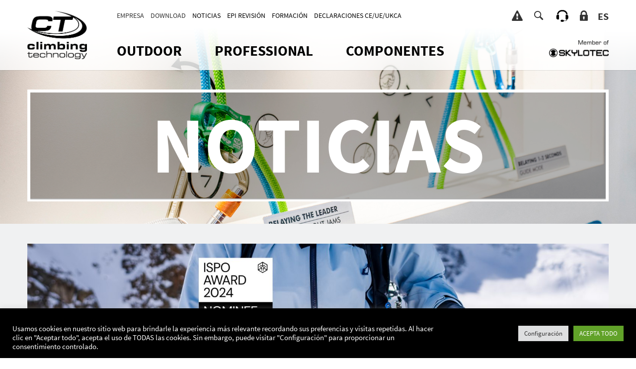

--- FILE ---
content_type: text/html; charset=UTF-8
request_url: https://www.climbingtechnology.com/es/novedades/altimate-ispo-award-nominee-2024/53453
body_size: 16107
content:
<!DOCTYPE html>
<html  lang="es-ES">
<head>
<meta charset="UTF-8">
<meta name="viewport" content="width=device-width, initial-scale=1">
<link rel="pingback" href="https://www.climbingtechnology.com/xmlrpc.php">
<link rel="shortcut icon" href="https://www.climbingtechnology.com/wp-content/themes/CT2024/favicon.ico" type="image/x-icon" />
<link rel="apple-touch-icon" href="https://www.climbingtechnology.com/wp-content/themes/CT2024/apple-icon.png" />
<link rel="apple-touch-icon" sizes="57x57" href="https://www.climbingtechnology.com/wp-content/themes/CT2024/apple-icon-57x57.png">
<link rel="apple-touch-icon" sizes="60x60" href="https://www.climbingtechnology.com/wp-content/themes/CT2024/apple-icon-60x60.png">
<link rel="apple-touch-icon" sizes="72x72" href="https://www.climbingtechnology.com/wp-content/themes/CT2024/apple-icon-72x72.png">
<link rel="apple-touch-icon" sizes="76x76" href="https://www.climbingtechnology.com/wp-content/themes/CT2024/apple-icon-76x76.png">
<link rel="apple-touch-icon" sizes="114x114" href="https://www.climbingtechnology.com/wp-content/themes/CT2024/apple-icon-114x114.png">
<link rel="apple-touch-icon" sizes="120x120" href="https://www.climbingtechnology.com/wp-content/themes/CT2024/apple-icon-120x120.png">
<link rel="apple-touch-icon" sizes="144x144" href="https://www.climbingtechnology.com/wp-content/themes/CT2024/apple-icon-144x144.png">
<link rel="apple-touch-icon" sizes="152x152" href="https://www.climbingtechnology.com/wp-content/themes/CT2024/apple-icon-152x152.png">
<link rel="apple-touch-icon" sizes="180x180" href="https://www.climbingtechnology.com/wp-content/themes/CT2024/apple-icon-180x180.png">
<link rel="icon" type="image/png" sizes="192x192"  href="https://www.climbingtechnology.com/wp-content/themes/CT2024/android-icon-192x192.png">
<link rel="icon" type="image/png" sizes="32x32" href="https://www.climbingtechnology.com/wp-content/themes/CT2024/favicon-32x32.png">
<link rel="icon" type="image/png" sizes="96x96" href="https://www.climbingtechnology.com/wp-content/themes/CT2024/favicon-96x96.png">
<link rel="icon" type="image/png" sizes="16x16" href="https://www.climbingtechnology.com/wp-content/themes/CT2024/favicon-16x16.png">
<link rel="manifest" href="https://www.climbingtechnology.com/wp-content/themes/CT2024/manifest.json">
<meta name="msapplication-TileColor" content="#ffffff">
<meta name="msapplication-TileImage" content="https://www.climbingtechnology.com/wp-content/themes/CT2024/ms-icon-144x144.png">
<meta name="theme-color" content="#ffffff">
<meta name='robots' content='index, follow, max-image-preview:large, max-snippet:-1, max-video-preview:-1' />
	<style>img:is([sizes="auto" i], [sizes^="auto," i]) { contain-intrinsic-size: 3000px 1500px }</style>
	<link rel="alternate" hreflang="it-it" href="https://www.climbingtechnology.com/novita/altimate-ispo-award-nominee-2024/53443" />
<link rel="alternate" hreflang="en-us" href="https://www.climbingtechnology.com/en/news/altimate-ispo-award-nominee-2024/53450" />
<link rel="alternate" hreflang="fr-fr" href="https://www.climbingtechnology.com/fr/nouveautes/altimate-ispo-award-nominee-2024/53451" />
<link rel="alternate" hreflang="de-de" href="https://www.climbingtechnology.com/de/nachrichten/altimate-ispo-award-nominee-2024/53452" />
<link rel="alternate" hreflang="es-es" href="https://www.climbingtechnology.com/es/novedades/altimate-ispo-award-nominee-2024/53453" />
<link rel="alternate" hreflang="x-default" href="https://www.climbingtechnology.com/novita/altimate-ispo-award-nominee-2024/53443" />

	<!-- This site is optimized with the Yoast SEO plugin v24.0 - https://yoast.com/wordpress/plugins/seo/ -->
	<title>ALTIMATE ISPO AWARD Nominee 2024 | Climbing Technology</title>
	<meta name="description" content="El nuevo arnés ALTIMATE obtiene una prestigiosa candidatura al premio ISPO." />
	<link rel="canonical" href="https://www.climbingtechnology.com/es/novedades/altimate-ispo-award-nominee-2024/53453" />
	<meta property="og:locale" content="es_ES" />
	<meta property="og:type" content="article" />
	<meta property="og:title" content="ALTIMATE ISPO AWARD Nominee 2024 | Climbing Technology" />
	<meta property="og:description" content="El nuevo arnés ALTIMATE obtiene una prestigiosa candidatura al premio ISPO." />
	<meta property="og:url" content="https://www.climbingtechnology.com/es/novedades/altimate-ispo-award-nominee-2024/53453" />
	<meta property="og:site_name" content="Climbing Technology" />
	<meta property="article:published_time" content="2024-05-23T05:55:19+00:00" />
	<meta property="article:modified_time" content="2024-05-30T06:07:21+00:00" />
	<meta property="og:image" content="https://www.climbingtechnology.com/wp-content/uploads/2024/05/News-ALTIMATE_2024-05-scaled.jpg" />
	<meta property="og:image:width" content="2560" />
	<meta property="og:image:height" content="1073" />
	<meta property="og:image:type" content="image/jpeg" />
	<meta name="author" content="climbingStaff" />
	<meta name="twitter:label1" content="Escrito por" />
	<meta name="twitter:data1" content="climbingStaff" />
	<meta name="twitter:label2" content="Tiempo de lectura" />
	<meta name="twitter:data2" content="1 minuto" />
	<script type="application/ld+json" class="yoast-schema-graph">{"@context":"https://schema.org","@graph":[{"@type":"WebPage","@id":"https://www.climbingtechnology.com/es/novedades/altimate-ispo-award-nominee-2024/53453","url":"https://www.climbingtechnology.com/es/novedades/altimate-ispo-award-nominee-2024/53453","name":"ALTIMATE ISPO AWARD Nominee 2024 | Climbing Technology","isPartOf":{"@id":"https://www.climbingtechnology.com/en/#website"},"primaryImageOfPage":{"@id":"https://www.climbingtechnology.com/es/novedades/altimate-ispo-award-nominee-2024/53453#primaryimage"},"image":{"@id":"https://www.climbingtechnology.com/es/novedades/altimate-ispo-award-nominee-2024/53453#primaryimage"},"thumbnailUrl":"https://www.climbingtechnology.com/wp-content/uploads/2024/05/News-ALTIMATE_2024-05-scaled.jpg","datePublished":"2024-05-23T05:55:19+00:00","dateModified":"2024-05-30T06:07:21+00:00","author":{"@id":"https://www.climbingtechnology.com/en/#/schema/person/4e3d763143acfdc27fe4909a541523b4"},"description":"El nuevo arnés ALTIMATE obtiene una prestigiosa candidatura al premio ISPO.","breadcrumb":{"@id":"https://www.climbingtechnology.com/es/novedades/altimate-ispo-award-nominee-2024/53453#breadcrumb"},"inLanguage":"es","potentialAction":[{"@type":"ReadAction","target":["https://www.climbingtechnology.com/es/novedades/altimate-ispo-award-nominee-2024/53453"]}]},{"@type":"ImageObject","inLanguage":"es","@id":"https://www.climbingtechnology.com/es/novedades/altimate-ispo-award-nominee-2024/53453#primaryimage","url":"https://www.climbingtechnology.com/wp-content/uploads/2024/05/News-ALTIMATE_2024-05-scaled.jpg","contentUrl":"https://www.climbingtechnology.com/wp-content/uploads/2024/05/News-ALTIMATE_2024-05-scaled.jpg","width":2560,"height":1073},{"@type":"BreadcrumbList","@id":"https://www.climbingtechnology.com/es/novedades/altimate-ispo-award-nominee-2024/53453#breadcrumb","itemListElement":[{"@type":"ListItem","position":1,"name":"Home","item":"https://www.climbingtechnology.com/es"},{"@type":"ListItem","position":2,"name":"Novedades","item":"https://www.climbingtechnology.com/_novita"},{"@type":"ListItem","position":3,"name":"ALTIMATE ISPO AWARD Nominee 2024"}]},{"@type":"WebSite","@id":"https://www.climbingtechnology.com/en/#website","url":"https://www.climbingtechnology.com/en/","name":"Climbing Technology","description":"genuine italian hardware","potentialAction":[{"@type":"SearchAction","target":{"@type":"EntryPoint","urlTemplate":"https://www.climbingtechnology.com/en/?s={search_term_string}"},"query-input":{"@type":"PropertyValueSpecification","valueRequired":true,"valueName":"search_term_string"}}],"inLanguage":"es"},{"@type":"Person","@id":"https://www.climbingtechnology.com/en/#/schema/person/4e3d763143acfdc27fe4909a541523b4","name":"climbingStaff","image":{"@type":"ImageObject","inLanguage":"es","@id":"https://www.climbingtechnology.com/en/#/schema/person/image/","url":"https://secure.gravatar.com/avatar/242092340e457f62bb80d9496bb9719a0134ed69847f4d7ca9c5fbcb07c3c7fa?s=96&d=mm&r=g","contentUrl":"https://secure.gravatar.com/avatar/242092340e457f62bb80d9496bb9719a0134ed69847f4d7ca9c5fbcb07c3c7fa?s=96&d=mm&r=g","caption":"climbingStaff"}}]}</script>
	<!-- / Yoast SEO plugin. -->


<link rel="alternate" type="application/rss+xml" title="Climbing Technology &raquo; Feed" href="https://www.climbingtechnology.com/es/feed" />
<link rel="alternate" type="application/rss+xml" title="Climbing Technology &raquo; Feed de los comentarios" href="https://www.climbingtechnology.com/es/comments/feed" />
<script type="text/javascript">
/* <![CDATA[ */
window._wpemojiSettings = {"baseUrl":"https:\/\/s.w.org\/images\/core\/emoji\/16.0.1\/72x72\/","ext":".png","svgUrl":"https:\/\/s.w.org\/images\/core\/emoji\/16.0.1\/svg\/","svgExt":".svg","source":{"concatemoji":"https:\/\/www.climbingtechnology.com\/wp-includes\/js\/wp-emoji-release.min.js?ver=6.8.3"}};
/*! This file is auto-generated */
!function(s,n){var o,i,e;function c(e){try{var t={supportTests:e,timestamp:(new Date).valueOf()};sessionStorage.setItem(o,JSON.stringify(t))}catch(e){}}function p(e,t,n){e.clearRect(0,0,e.canvas.width,e.canvas.height),e.fillText(t,0,0);var t=new Uint32Array(e.getImageData(0,0,e.canvas.width,e.canvas.height).data),a=(e.clearRect(0,0,e.canvas.width,e.canvas.height),e.fillText(n,0,0),new Uint32Array(e.getImageData(0,0,e.canvas.width,e.canvas.height).data));return t.every(function(e,t){return e===a[t]})}function u(e,t){e.clearRect(0,0,e.canvas.width,e.canvas.height),e.fillText(t,0,0);for(var n=e.getImageData(16,16,1,1),a=0;a<n.data.length;a++)if(0!==n.data[a])return!1;return!0}function f(e,t,n,a){switch(t){case"flag":return n(e,"\ud83c\udff3\ufe0f\u200d\u26a7\ufe0f","\ud83c\udff3\ufe0f\u200b\u26a7\ufe0f")?!1:!n(e,"\ud83c\udde8\ud83c\uddf6","\ud83c\udde8\u200b\ud83c\uddf6")&&!n(e,"\ud83c\udff4\udb40\udc67\udb40\udc62\udb40\udc65\udb40\udc6e\udb40\udc67\udb40\udc7f","\ud83c\udff4\u200b\udb40\udc67\u200b\udb40\udc62\u200b\udb40\udc65\u200b\udb40\udc6e\u200b\udb40\udc67\u200b\udb40\udc7f");case"emoji":return!a(e,"\ud83e\udedf")}return!1}function g(e,t,n,a){var r="undefined"!=typeof WorkerGlobalScope&&self instanceof WorkerGlobalScope?new OffscreenCanvas(300,150):s.createElement("canvas"),o=r.getContext("2d",{willReadFrequently:!0}),i=(o.textBaseline="top",o.font="600 32px Arial",{});return e.forEach(function(e){i[e]=t(o,e,n,a)}),i}function t(e){var t=s.createElement("script");t.src=e,t.defer=!0,s.head.appendChild(t)}"undefined"!=typeof Promise&&(o="wpEmojiSettingsSupports",i=["flag","emoji"],n.supports={everything:!0,everythingExceptFlag:!0},e=new Promise(function(e){s.addEventListener("DOMContentLoaded",e,{once:!0})}),new Promise(function(t){var n=function(){try{var e=JSON.parse(sessionStorage.getItem(o));if("object"==typeof e&&"number"==typeof e.timestamp&&(new Date).valueOf()<e.timestamp+604800&&"object"==typeof e.supportTests)return e.supportTests}catch(e){}return null}();if(!n){if("undefined"!=typeof Worker&&"undefined"!=typeof OffscreenCanvas&&"undefined"!=typeof URL&&URL.createObjectURL&&"undefined"!=typeof Blob)try{var e="postMessage("+g.toString()+"("+[JSON.stringify(i),f.toString(),p.toString(),u.toString()].join(",")+"));",a=new Blob([e],{type:"text/javascript"}),r=new Worker(URL.createObjectURL(a),{name:"wpTestEmojiSupports"});return void(r.onmessage=function(e){c(n=e.data),r.terminate(),t(n)})}catch(e){}c(n=g(i,f,p,u))}t(n)}).then(function(e){for(var t in e)n.supports[t]=e[t],n.supports.everything=n.supports.everything&&n.supports[t],"flag"!==t&&(n.supports.everythingExceptFlag=n.supports.everythingExceptFlag&&n.supports[t]);n.supports.everythingExceptFlag=n.supports.everythingExceptFlag&&!n.supports.flag,n.DOMReady=!1,n.readyCallback=function(){n.DOMReady=!0}}).then(function(){return e}).then(function(){var e;n.supports.everything||(n.readyCallback(),(e=n.source||{}).concatemoji?t(e.concatemoji):e.wpemoji&&e.twemoji&&(t(e.twemoji),t(e.wpemoji)))}))}((window,document),window._wpemojiSettings);
/* ]]> */
</script>
<style id='wp-emoji-styles-inline-css' type='text/css'>

	img.wp-smiley, img.emoji {
		display: inline !important;
		border: none !important;
		box-shadow: none !important;
		height: 1em !important;
		width: 1em !important;
		margin: 0 0.07em !important;
		vertical-align: -0.1em !important;
		background: none !important;
		padding: 0 !important;
	}
</style>
<link rel='stylesheet' id='wp-block-library-css' href='https://www.climbingtechnology.com/wp-includes/css/dist/block-library/style.min.css?ver=6.8.3' type='text/css' media='all' />
<style id='classic-theme-styles-inline-css' type='text/css'>
/*! This file is auto-generated */
.wp-block-button__link{color:#fff;background-color:#32373c;border-radius:9999px;box-shadow:none;text-decoration:none;padding:calc(.667em + 2px) calc(1.333em + 2px);font-size:1.125em}.wp-block-file__button{background:#32373c;color:#fff;text-decoration:none}
</style>
<style id='global-styles-inline-css' type='text/css'>
:root{--wp--preset--aspect-ratio--square: 1;--wp--preset--aspect-ratio--4-3: 4/3;--wp--preset--aspect-ratio--3-4: 3/4;--wp--preset--aspect-ratio--3-2: 3/2;--wp--preset--aspect-ratio--2-3: 2/3;--wp--preset--aspect-ratio--16-9: 16/9;--wp--preset--aspect-ratio--9-16: 9/16;--wp--preset--color--black: #000000;--wp--preset--color--cyan-bluish-gray: #abb8c3;--wp--preset--color--white: #ffffff;--wp--preset--color--pale-pink: #f78da7;--wp--preset--color--vivid-red: #cf2e2e;--wp--preset--color--luminous-vivid-orange: #ff6900;--wp--preset--color--luminous-vivid-amber: #fcb900;--wp--preset--color--light-green-cyan: #7bdcb5;--wp--preset--color--vivid-green-cyan: #00d084;--wp--preset--color--pale-cyan-blue: #8ed1fc;--wp--preset--color--vivid-cyan-blue: #0693e3;--wp--preset--color--vivid-purple: #9b51e0;--wp--preset--gradient--vivid-cyan-blue-to-vivid-purple: linear-gradient(135deg,rgba(6,147,227,1) 0%,rgb(155,81,224) 100%);--wp--preset--gradient--light-green-cyan-to-vivid-green-cyan: linear-gradient(135deg,rgb(122,220,180) 0%,rgb(0,208,130) 100%);--wp--preset--gradient--luminous-vivid-amber-to-luminous-vivid-orange: linear-gradient(135deg,rgba(252,185,0,1) 0%,rgba(255,105,0,1) 100%);--wp--preset--gradient--luminous-vivid-orange-to-vivid-red: linear-gradient(135deg,rgba(255,105,0,1) 0%,rgb(207,46,46) 100%);--wp--preset--gradient--very-light-gray-to-cyan-bluish-gray: linear-gradient(135deg,rgb(238,238,238) 0%,rgb(169,184,195) 100%);--wp--preset--gradient--cool-to-warm-spectrum: linear-gradient(135deg,rgb(74,234,220) 0%,rgb(151,120,209) 20%,rgb(207,42,186) 40%,rgb(238,44,130) 60%,rgb(251,105,98) 80%,rgb(254,248,76) 100%);--wp--preset--gradient--blush-light-purple: linear-gradient(135deg,rgb(255,206,236) 0%,rgb(152,150,240) 100%);--wp--preset--gradient--blush-bordeaux: linear-gradient(135deg,rgb(254,205,165) 0%,rgb(254,45,45) 50%,rgb(107,0,62) 100%);--wp--preset--gradient--luminous-dusk: linear-gradient(135deg,rgb(255,203,112) 0%,rgb(199,81,192) 50%,rgb(65,88,208) 100%);--wp--preset--gradient--pale-ocean: linear-gradient(135deg,rgb(255,245,203) 0%,rgb(182,227,212) 50%,rgb(51,167,181) 100%);--wp--preset--gradient--electric-grass: linear-gradient(135deg,rgb(202,248,128) 0%,rgb(113,206,126) 100%);--wp--preset--gradient--midnight: linear-gradient(135deg,rgb(2,3,129) 0%,rgb(40,116,252) 100%);--wp--preset--font-size--small: 13px;--wp--preset--font-size--medium: 20px;--wp--preset--font-size--large: 36px;--wp--preset--font-size--x-large: 42px;--wp--preset--spacing--20: 0.44rem;--wp--preset--spacing--30: 0.67rem;--wp--preset--spacing--40: 1rem;--wp--preset--spacing--50: 1.5rem;--wp--preset--spacing--60: 2.25rem;--wp--preset--spacing--70: 3.38rem;--wp--preset--spacing--80: 5.06rem;--wp--preset--shadow--natural: 6px 6px 9px rgba(0, 0, 0, 0.2);--wp--preset--shadow--deep: 12px 12px 50px rgba(0, 0, 0, 0.4);--wp--preset--shadow--sharp: 6px 6px 0px rgba(0, 0, 0, 0.2);--wp--preset--shadow--outlined: 6px 6px 0px -3px rgba(255, 255, 255, 1), 6px 6px rgba(0, 0, 0, 1);--wp--preset--shadow--crisp: 6px 6px 0px rgba(0, 0, 0, 1);}:where(.is-layout-flex){gap: 0.5em;}:where(.is-layout-grid){gap: 0.5em;}body .is-layout-flex{display: flex;}.is-layout-flex{flex-wrap: wrap;align-items: center;}.is-layout-flex > :is(*, div){margin: 0;}body .is-layout-grid{display: grid;}.is-layout-grid > :is(*, div){margin: 0;}:where(.wp-block-columns.is-layout-flex){gap: 2em;}:where(.wp-block-columns.is-layout-grid){gap: 2em;}:where(.wp-block-post-template.is-layout-flex){gap: 1.25em;}:where(.wp-block-post-template.is-layout-grid){gap: 1.25em;}.has-black-color{color: var(--wp--preset--color--black) !important;}.has-cyan-bluish-gray-color{color: var(--wp--preset--color--cyan-bluish-gray) !important;}.has-white-color{color: var(--wp--preset--color--white) !important;}.has-pale-pink-color{color: var(--wp--preset--color--pale-pink) !important;}.has-vivid-red-color{color: var(--wp--preset--color--vivid-red) !important;}.has-luminous-vivid-orange-color{color: var(--wp--preset--color--luminous-vivid-orange) !important;}.has-luminous-vivid-amber-color{color: var(--wp--preset--color--luminous-vivid-amber) !important;}.has-light-green-cyan-color{color: var(--wp--preset--color--light-green-cyan) !important;}.has-vivid-green-cyan-color{color: var(--wp--preset--color--vivid-green-cyan) !important;}.has-pale-cyan-blue-color{color: var(--wp--preset--color--pale-cyan-blue) !important;}.has-vivid-cyan-blue-color{color: var(--wp--preset--color--vivid-cyan-blue) !important;}.has-vivid-purple-color{color: var(--wp--preset--color--vivid-purple) !important;}.has-black-background-color{background-color: var(--wp--preset--color--black) !important;}.has-cyan-bluish-gray-background-color{background-color: var(--wp--preset--color--cyan-bluish-gray) !important;}.has-white-background-color{background-color: var(--wp--preset--color--white) !important;}.has-pale-pink-background-color{background-color: var(--wp--preset--color--pale-pink) !important;}.has-vivid-red-background-color{background-color: var(--wp--preset--color--vivid-red) !important;}.has-luminous-vivid-orange-background-color{background-color: var(--wp--preset--color--luminous-vivid-orange) !important;}.has-luminous-vivid-amber-background-color{background-color: var(--wp--preset--color--luminous-vivid-amber) !important;}.has-light-green-cyan-background-color{background-color: var(--wp--preset--color--light-green-cyan) !important;}.has-vivid-green-cyan-background-color{background-color: var(--wp--preset--color--vivid-green-cyan) !important;}.has-pale-cyan-blue-background-color{background-color: var(--wp--preset--color--pale-cyan-blue) !important;}.has-vivid-cyan-blue-background-color{background-color: var(--wp--preset--color--vivid-cyan-blue) !important;}.has-vivid-purple-background-color{background-color: var(--wp--preset--color--vivid-purple) !important;}.has-black-border-color{border-color: var(--wp--preset--color--black) !important;}.has-cyan-bluish-gray-border-color{border-color: var(--wp--preset--color--cyan-bluish-gray) !important;}.has-white-border-color{border-color: var(--wp--preset--color--white) !important;}.has-pale-pink-border-color{border-color: var(--wp--preset--color--pale-pink) !important;}.has-vivid-red-border-color{border-color: var(--wp--preset--color--vivid-red) !important;}.has-luminous-vivid-orange-border-color{border-color: var(--wp--preset--color--luminous-vivid-orange) !important;}.has-luminous-vivid-amber-border-color{border-color: var(--wp--preset--color--luminous-vivid-amber) !important;}.has-light-green-cyan-border-color{border-color: var(--wp--preset--color--light-green-cyan) !important;}.has-vivid-green-cyan-border-color{border-color: var(--wp--preset--color--vivid-green-cyan) !important;}.has-pale-cyan-blue-border-color{border-color: var(--wp--preset--color--pale-cyan-blue) !important;}.has-vivid-cyan-blue-border-color{border-color: var(--wp--preset--color--vivid-cyan-blue) !important;}.has-vivid-purple-border-color{border-color: var(--wp--preset--color--vivid-purple) !important;}.has-vivid-cyan-blue-to-vivid-purple-gradient-background{background: var(--wp--preset--gradient--vivid-cyan-blue-to-vivid-purple) !important;}.has-light-green-cyan-to-vivid-green-cyan-gradient-background{background: var(--wp--preset--gradient--light-green-cyan-to-vivid-green-cyan) !important;}.has-luminous-vivid-amber-to-luminous-vivid-orange-gradient-background{background: var(--wp--preset--gradient--luminous-vivid-amber-to-luminous-vivid-orange) !important;}.has-luminous-vivid-orange-to-vivid-red-gradient-background{background: var(--wp--preset--gradient--luminous-vivid-orange-to-vivid-red) !important;}.has-very-light-gray-to-cyan-bluish-gray-gradient-background{background: var(--wp--preset--gradient--very-light-gray-to-cyan-bluish-gray) !important;}.has-cool-to-warm-spectrum-gradient-background{background: var(--wp--preset--gradient--cool-to-warm-spectrum) !important;}.has-blush-light-purple-gradient-background{background: var(--wp--preset--gradient--blush-light-purple) !important;}.has-blush-bordeaux-gradient-background{background: var(--wp--preset--gradient--blush-bordeaux) !important;}.has-luminous-dusk-gradient-background{background: var(--wp--preset--gradient--luminous-dusk) !important;}.has-pale-ocean-gradient-background{background: var(--wp--preset--gradient--pale-ocean) !important;}.has-electric-grass-gradient-background{background: var(--wp--preset--gradient--electric-grass) !important;}.has-midnight-gradient-background{background: var(--wp--preset--gradient--midnight) !important;}.has-small-font-size{font-size: var(--wp--preset--font-size--small) !important;}.has-medium-font-size{font-size: var(--wp--preset--font-size--medium) !important;}.has-large-font-size{font-size: var(--wp--preset--font-size--large) !important;}.has-x-large-font-size{font-size: var(--wp--preset--font-size--x-large) !important;}
:where(.wp-block-post-template.is-layout-flex){gap: 1.25em;}:where(.wp-block-post-template.is-layout-grid){gap: 1.25em;}
:where(.wp-block-columns.is-layout-flex){gap: 2em;}:where(.wp-block-columns.is-layout-grid){gap: 2em;}
:root :where(.wp-block-pullquote){font-size: 1.5em;line-height: 1.6;}
</style>
<link rel='stylesheet' id='wpml-blocks-css' href='https://www.climbingtechnology.com/wp-content/plugins/sitepress-multilingual-cms/dist/css/blocks/styles.css?ver=4.6.9' type='text/css' media='all' />
<link rel='stylesheet' id='contact-form-7-css' href='https://www.climbingtechnology.com/wp-content/plugins/contact-form-7/includes/css/styles.css?ver=6.0.1' type='text/css' media='all' />
<link rel='stylesheet' id='cookie-law-info-css' href='https://www.climbingtechnology.com/wp-content/plugins/cookie-law-info/legacy/public/css/cookie-law-info-public.css?ver=3.2.8' type='text/css' media='all' />
<link rel='stylesheet' id='cookie-law-info-gdpr-css' href='https://www.climbingtechnology.com/wp-content/plugins/cookie-law-info/legacy/public/css/cookie-law-info-gdpr.css?ver=3.2.8' type='text/css' media='all' />
<link rel='stylesheet' id='wpml-legacy-dropdown-0-css' href='https://www.climbingtechnology.com/wp-content/plugins/sitepress-multilingual-cms/templates/language-switchers/legacy-dropdown/style.min.css?ver=1' type='text/css' media='all' />
<style id='wpml-legacy-dropdown-0-inline-css' type='text/css'>
.wpml-ls-statics-shortcode_actions, .wpml-ls-statics-shortcode_actions .wpml-ls-sub-menu, .wpml-ls-statics-shortcode_actions a {border-color:#cdcdcd;}.wpml-ls-statics-shortcode_actions a, .wpml-ls-statics-shortcode_actions .wpml-ls-sub-menu a, .wpml-ls-statics-shortcode_actions .wpml-ls-sub-menu a:link, .wpml-ls-statics-shortcode_actions li:not(.wpml-ls-current-language) .wpml-ls-link, .wpml-ls-statics-shortcode_actions li:not(.wpml-ls-current-language) .wpml-ls-link:link {color:#444444;background-color:#ffffff;}.wpml-ls-statics-shortcode_actions a, .wpml-ls-statics-shortcode_actions .wpml-ls-sub-menu a:hover,.wpml-ls-statics-shortcode_actions .wpml-ls-sub-menu a:focus, .wpml-ls-statics-shortcode_actions .wpml-ls-sub-menu a:link:hover, .wpml-ls-statics-shortcode_actions .wpml-ls-sub-menu a:link:focus {color:#000000;background-color:#eeeeee;}.wpml-ls-statics-shortcode_actions .wpml-ls-current-language > a {color:#444444;background-color:#ffffff;}.wpml-ls-statics-shortcode_actions .wpml-ls-current-language:hover>a, .wpml-ls-statics-shortcode_actions .wpml-ls-current-language>a:focus {color:#000000;background-color:#eeeeee;}
</style>
<link rel='stylesheet' id='style-css' href='https://www.climbingtechnology.com/wp-content/themes/CT2024/css/style.css?ver=6.8.3' type='text/css' media='all' />
<link rel='stylesheet' id='ctstyle-css' href='https://www.climbingtechnology.com/wp-content/themes/CT2024/css/ctstyle.css?ver=6.8.3' type='text/css' media='all' />
<link rel='stylesheet' id='ctstyle-responsive-css' href='https://www.climbingtechnology.com/wp-content/themes/CT2024/css/responsive.css?ver=6.8.3' type='text/css' media='all' />
<link rel='stylesheet' id='icone-css-css' href='https://www.climbingtechnology.com/wp-content/themes/CT2024/css/icons/ct-icons.css?ver=6.8.3' type='text/css' media='all' />
<link rel='stylesheet' id='ctofficial-custom-styles-css' href='https://www.climbingtechnology.com/wp-content/themes/CT2024/style.css?ver=6.8.3' type='text/css' media='all' />
<link rel='stylesheet' id='tablepress-default-css' href='https://www.climbingtechnology.com/wp-content/plugins/tablepress/css/build/default.css?ver=3.0.1' type='text/css' media='all' />
<link rel='stylesheet' id='ebs_dynamic_css-css' href='https://www.climbingtechnology.com/wp-content/plugins/easy-bootstrap-shortcodes/styles/ebs_dynamic_css.php?ver=6.8.3' type='text/css' media='all' />
<script type="text/javascript" src="https://www.climbingtechnology.com/wp-includes/js/jquery/jquery.min.js?ver=3.7.1" id="jquery-core-js"></script>
<script type="text/javascript" src="https://www.climbingtechnology.com/wp-includes/js/jquery/jquery-migrate.min.js?ver=3.4.1" id="jquery-migrate-js"></script>
<script type="text/javascript" id="cookie-law-info-js-extra">
/* <![CDATA[ */
var Cli_Data = {"nn_cookie_ids":["cookielawinfo-checkbox-advertisement","cookielawinfo-checkbox-analytics","CONSENT","cookielawinfo-checkbox-necessary","_gat","PHPSESSID","_fbp","fr","_ga","_gid"],"cookielist":[],"non_necessary_cookies":{"necessary":["PHPSESSID"],"advertisement":["_fbp","fr"],"analytics":["CONSENT","_gat","_ga","_gid"]},"ccpaEnabled":"","ccpaRegionBased":"","ccpaBarEnabled":"","strictlyEnabled":["necessary","obligatoire"],"ccpaType":"gdpr","js_blocking":"1","custom_integration":"","triggerDomRefresh":"","secure_cookies":""};
var cli_cookiebar_settings = {"animate_speed_hide":"500","animate_speed_show":"500","background":"#000000","border":"#b1a6a6c2","border_on":"","button_1_button_colour":"#61a229","button_1_button_hover":"#4e8221","button_1_link_colour":"#fff","button_1_as_button":"1","button_1_new_win":"","button_2_button_colour":"#333","button_2_button_hover":"#292929","button_2_link_colour":"#444","button_2_as_button":"","button_2_hidebar":"","button_3_button_colour":"#dedfe0","button_3_button_hover":"#b2b2b3","button_3_link_colour":"#333333","button_3_as_button":"1","button_3_new_win":"","button_4_button_colour":"#dedfe0","button_4_button_hover":"#b2b2b3","button_4_link_colour":"#333333","button_4_as_button":"1","button_7_button_colour":"#61a229","button_7_button_hover":"#4e8221","button_7_link_colour":"#fff","button_7_as_button":"1","button_7_new_win":"","font_family":"inherit","header_fix":"","notify_animate_hide":"1","notify_animate_show":"","notify_div_id":"#cookie-law-info-bar","notify_position_horizontal":"right","notify_position_vertical":"bottom","scroll_close":"","scroll_close_reload":"","accept_close_reload":"1","reject_close_reload":"1","showagain_tab":"","showagain_background":"#fff","showagain_border":"#000","showagain_div_id":"#cookie-law-info-again","showagain_x_position":"100px","text":"#ffffff","show_once_yn":"","show_once":"10000","logging_on":"","as_popup":"","popup_overlay":"1","bar_heading_text":"","cookie_bar_as":"banner","popup_showagain_position":"bottom-right","widget_position":"left"};
var log_object = {"ajax_url":"https:\/\/www.climbingtechnology.com\/wp-admin\/admin-ajax.php"};
/* ]]> */
</script>
<script type="text/javascript" src="https://www.climbingtechnology.com/wp-content/plugins/cookie-law-info/legacy/public/js/cookie-law-info-public.js?ver=3.2.8" id="cookie-law-info-js"></script>
<script type="text/javascript" src="https://www.climbingtechnology.com/wp-content/plugins/sitepress-multilingual-cms/templates/language-switchers/legacy-dropdown/script.min.js?ver=1" id="wpml-legacy-dropdown-0-js"></script>
<link rel="https://api.w.org/" href="https://www.climbingtechnology.com/es/wp-json/" /><link rel="alternate" title="JSON" type="application/json" href="https://www.climbingtechnology.com/es/wp-json/wp/v2/posts/53453" /><link rel="EditURI" type="application/rsd+xml" title="RSD" href="https://www.climbingtechnology.com/xmlrpc.php?rsd" />
<meta name="generator" content="WordPress 6.8.3" />
<link rel='shortlink' href='https://www.climbingtechnology.com/es?p=53453' />
<link rel="alternate" title="oEmbed (JSON)" type="application/json+oembed" href="https://www.climbingtechnology.com/es/wp-json/oembed/1.0/embed?url=https%3A%2F%2Fwww.climbingtechnology.com%2Fes%2Fnovedades%2Faltimate-ispo-award-nominee-2024%2F53453" />
<link rel="alternate" title="oEmbed (XML)" type="text/xml+oembed" href="https://www.climbingtechnology.com/es/wp-json/oembed/1.0/embed?url=https%3A%2F%2Fwww.climbingtechnology.com%2Fes%2Fnovedades%2Faltimate-ispo-award-nominee-2024%2F53453&#038;format=xml" />
<meta name="generator" content="WPML ver:4.6.9 stt:1,4,3,27,2;" />
</head>
<body class="wp-singular post-template-default single single-post postid-53453 single-format-standard wp-theme-CT2024">
<div id="page" class="hfeed site">
  <div class="scroll-top-container alert">
<!--alert-->
	<div class="container">
		<div class="alert-title-container">
			<i class="fa fa-exclamation-triangle"></i>
			<h2 class="alert-title">
		  		ALERTAS DE SEGURIDAD			</h2>
			<button class="alert-close reset-button" data-dismiss="modal" type="button"><i class="fa fa-times"></i></button>
		</div>
		<div class="alert-message">
			<p>Haciendo clic en el siguiente enlace, podrá consultar las alertas de seguridad relacionadas con nuestros productos.</p>
		</div>
				<a class="alert-link" href="https://www.climbingtechnology.com/es/alerta"> Archive</a> 
			</div>
</div>
<div class="scroll-top-container lingue">
	 				<ul class="menu-lingue container">
	        		        		 <li title="Deutsch" class="language">
			          <a href="https://www.climbingtechnology.com/de/nachrichten/altimate-ispo-award-nominee-2024/53452">Deutsch</a>
			        </li>
	        			        		 <li title="Español" class="language active">
			          <a href="https://www.climbingtechnology.com/es/novedades/altimate-ispo-award-nominee-2024/53453">Español</a>
			        </li>
	        			        		 <li title="Français" class="language">
			          <a href="https://www.climbingtechnology.com/fr/nouveautes/altimate-ispo-award-nominee-2024/53451">Français</a>
			        </li>
	        			        		 <li title="English" class="language">
			          <a href="https://www.climbingtechnology.com/en/news/altimate-ispo-award-nominee-2024/53450">English</a>
			        </li>
	        			        		 <li title="Italiano" class="language">
			          <a href="https://www.climbingtechnology.com/novita/altimate-ispo-award-nominee-2024/53443">Italiano</a>
			        </li>
	        							</ul>
	        	</div>
<div class="scroll-top-container pagine">
					<ul class="items-container container container-pagine-list">
											<li class="scroll-top-item">
											      <a href="https://www.climbingtechnology.com/es/quienes-somos" target="">Quiénes somos</a> <!--15-12-2023: digimedia edit-->
					    </li>
											<li class="scroll-top-item">
											      <a href="https://www.climbingtechnology.com/es/donde-estamos" target="">Dónde estamos</a> <!--15-12-2023: digimedia edit-->
					    </li>
											<li class="scroll-top-item">
											      <a href="https://www.climbingtechnology.com/es/partners" target="">Aliados</a> <!--15-12-2023: digimedia edit-->
					    </li>
											<li class="scroll-top-item">
											      <a href="https://www.climbingtechnology.com/es/politica-de-cookies" target="">Política de cookies</a> <!--15-12-2023: digimedia edit-->
					    </li>
											<li class="scroll-top-item">
											      <a href="https://www.climbingtechnology.com/es/aviso-de-privacidad" target="">Aviso de Privacidad</a> <!--15-12-2023: digimedia edit-->
					    </li>
											<li class="scroll-top-item">
											      <a href="https://my.wbportal.cloud/Pages/WBPortal/Public/Dashboard.aspx?Y3VzdG9tZXJUb2tlbj0zaHV1RTk4TGUxc0lsRXZZZFhqb2x2RVVrY3RUVTVSag%3d%3d" target="_blank">WHISTLEBLOWING</a> <!--15-12-2023: digimedia edit-->
					    </li>
									</ul>
  							<ul class="items-container container container-download-list">
											<li class="scroll-top-item">
											      <a href="https://www.climbingtechnology.com/es/download" target="">Download</a> <!--15-12-2023: digimedia edit-->
					    </li>
											<li class="scroll-top-item">
											      <a href="https://www.climbingtechnology.com/es/documentacion-tecnica" target="">DOCUMENTACIÓN TÉCNICA</a> <!--15-12-2023: digimedia edit-->
					    </li>
									</ul>
  			</div>
<div class="scroll-top-container support">
					<ul class="items-container container container-support-list">
											<li class="scroll-top-item">
											      <a href="https://www.climbingtechnology.com/es/contacta-con-nosotros">Contacta con nosotros</a>
					    </li>
									</ul>
  			</div>
<div aria-hidden="true" aria-labelledby="myModalLabel" class="modal fade" id="myModal" role="dialog" tabindex="-1" >
	<div class="modal-dialog">
	  <div class="modal-header">
	    <div class="search-form-container">
	      <div class="input-container">
	        <div class="input">
	          <input class="standard-input" name="seach-key" type="text" /><button type="button" class="clear-search"><span class="ct-cross"></span></button><button type="button" class="search-button"><img src="https://www.climbingtechnology.com/wp-content/themes/CT2024/Assets/ajax-loader.gif" class="ajax-loader"/><span class="ct-search"></span></button>
	        </div>
	        <button class="close modal-close reset-button" data-dismiss="modal" type="button"><span class="ct-cross"></span></button>
	        <h2>Buscar en el sitio</h2>
	      </div>
	    </div>
	    <div class="scroll-top-container modal-lingue">
	    				<div class="menu-lingue">
	        		        		 <div title="Español" class="language active">
			          <a href="https://www.climbingtechnology.com/es/novedades/altimate-ispo-award-nominee-2024/53453">
			          	<img src="https://www.climbingtechnology.com/wp-content/themes/CT2024/Assets/Icon/es.jpg"/>
			          	<p>Español</p>
			          </a>
			        </div>
	        			        		 <div title="Deutsch" class="language">
			          <a href="https://www.climbingtechnology.com/de/nachrichten/altimate-ispo-award-nominee-2024/53452">
			          	<img src="https://www.climbingtechnology.com/wp-content/themes/CT2024/Assets/Icon/de.jpg"/>
			          	<p>Deutsch</p>
			          </a>
			        </div>
	        			        		 <div title="Français" class="language">
			          <a href="https://www.climbingtechnology.com/fr/nouveautes/altimate-ispo-award-nominee-2024/53451">
			          	<img src="https://www.climbingtechnology.com/wp-content/themes/CT2024/Assets/Icon/fr.jpg"/>
			          	<p>Français</p>
			          </a>
			        </div>
	        			        		 <div title="English" class="language">
			          <a href="https://www.climbingtechnology.com/en/news/altimate-ispo-award-nominee-2024/53450">
			          	<img src="https://www.climbingtechnology.com/wp-content/themes/CT2024/Assets/Icon/en.jpg"/>
			          	<p>English</p>
			          </a>
			        </div>
	        			        		 <div title="Italiano" class="language">
			          <a href="https://www.climbingtechnology.com/novita/altimate-ispo-award-nominee-2024/53443">
			          	<img src="https://www.climbingtechnology.com/wp-content/themes/CT2024/Assets/Icon/it.jpg"/>
			          	<p>Italiano</p>
			          </a>
			        </div>
	        							</div>
	        		    </div>
	    <div class="scroll-top-container modal-alert alert">
	      <div class="container">
	        <div class="alert-title-container">
	          <i class="fa fa-exclamation-triangle"></i>
	          <h2 class="alert-title">
	            ALERTAS DE SEGURIDAD	          </h2>
	          <button class="alert-close reset-button" data-dismiss="modal" type="button"><i class="fa fa-times"></i></button>
	        </div>
	        <div class="alert-message">
	          <p>Haciendo clic en el siguiente enlace, podrá consultar las alertas de seguridad relacionadas con nuestros productos.</p>
	        </div>
	        			<a class="alert-link" href="https://www.climbingtechnology.com/es/alerta"> Archive</a> 
				      </div>
	    </div>
	  </div>
	  <div class="modal-content">
	  	<div class="results-container">
	      </div>
	  </div>
	</div>
</div>  <div class="sectionsContainer">
    <div class="headerContainer">
      <header id="masthead" class="site-header container" role="banner">
        <nav class="mobile">
          <div class="mainMenu-mobile">
            <div class="logo-mobile pull-left">
              <a href="https://www.climbingtechnology.com/es"><img id="Img1" src="https://www.climbingtechnology.com/wp-content/themes/CT2024/Assets/ct-mobile.png" title="Home Page - Climbing Technology" /></a>
            </div>
            <ul class='mobile-menu pull-right'>
			<li class="bold">
				<a href="https://www.climbingtechnology.com/es/outdoor-es" class="" title="OUTDOOR">OUTDOOR</a>
										<ul>
													<li>
								<!-- <div class='single-container'> -->
																		<a href='https://www.climbingtechnology.com/es/outdoor-es/novedades' title="OUTDOOR">NOVEDADES 2025</a>
								<!-- </div> -->
							</li>
					    								<li>
								<!-- <div class='single-container'> -->
																		<a href='https://www.climbingtechnology.com/es/outdoor-es/cintas-expres' title="OUTDOOR">CINTAS EXPRÉS</a>
								<!-- </div> -->
							</li>
					    								<li>
								<!-- <div class='single-container'> -->
																		<a href='https://www.climbingtechnology.com/es/outdoor-es/mosquetones' title="OUTDOOR">MOSQUETONES</a>
								<!-- </div> -->
							</li>
					    								<li>
								<!-- <div class='single-container'> -->
																		<a href='https://www.climbingtechnology.com/es/outdoor-es/aseguradores' title="OUTDOOR">ASEGURADORES Y DESCENSORES</a>
								<!-- </div> -->
							</li>
					    								<li>
								<!-- <div class='single-container'> -->
																		<a href='https://www.climbingtechnology.com/es/outdoor-es/poleas-y-bloqueadores' title="OUTDOOR">POLEAS Y BLOQUEADORES</a>
								<!-- </div> -->
							</li>
					    								<li>
								<!-- <div class='single-container'> -->
																		<a href='https://www.climbingtechnology.com/es/outdoor-es/arneses' title="OUTDOOR">ARNESES</a>
								<!-- </div> -->
							</li>
					    								<li>
								<!-- <div class='single-container'> -->
																		<a href='https://www.climbingtechnology.com/es/outdoor-es/cascos' title="OUTDOOR">CASCOS</a>
								<!-- </div> -->
							</li>
					    								<li>
								<!-- <div class='single-container'> -->
																		<a href='https://www.climbingtechnology.com/es/outdoor-es/via-ferrata5' title="OUTDOOR">KITS Y SET PARA VÍA FERRATA</a>
								<!-- </div> -->
							</li>
					    								<li>
								<!-- <div class='single-container'> -->
																		<a href='https://www.climbingtechnology.com/es/outdoor-es/cintas-y-elementos-de-amarre' title="OUTDOOR">CINTAS Y ELEMENTOS DE AMARRE</a>
								<!-- </div> -->
							</li>
					    								<li>
								<!-- <div class='single-container'> -->
																		<a href='https://www.climbingtechnology.com/es/outdoor-es/anclajes' title="OUTDOOR">ANCLAJES</a>
								<!-- </div> -->
							</li>
					    								<li>
								<!-- <div class='single-container'> -->
																		<a href='https://www.climbingtechnology.com/es/outdoor-es/piolets-y-crampones' title="OUTDOOR">PIOLETS Y CRAMPONES</a>
								<!-- </div> -->
							</li>
					    								<li>
								<!-- <div class='single-container'> -->
																		<a href='https://www.climbingtechnology.com/es/outdoor-es/equipo' title="OUTDOOR">EQUIPO</a>
								<!-- </div> -->
							</li>
					    								<li>
								<!-- <div class='single-container'> -->
																		<a href='https://www.climbingtechnology.com/es/outdoor-es/sacos-y-mochilas' title="OUTDOOR">SACOS Y MOCHILAS</a>
								<!-- </div> -->
							</li>
					    								<li>
								<!-- <div class='single-container'> -->
																		<a href='https://www.climbingtechnology.com/es/outdoor-es/magnesio-y-accesorios' title="OUTDOOR">MAGNESIO Y ACCESORIOS</a>
								<!-- </div> -->
							</li>
					    							</ul>
									</li>
							<li class="bold">
				<a href="https://www.climbingtechnology.com/es/professional-es" class="" title="Professional">Professional</a>
										<ul>
													<li>
								<!-- <div class='single-container'> -->
																		<a href='https://www.climbingtechnology.com/es/professional-es/novedades_' title="Professional">Novedades 2023</a>
								<!-- </div> -->
							</li>
					    								<li>
								<!-- <div class='single-container'> -->
																		<a href='https://www.climbingtechnology.com/es/professional-es/arneses_' title="Professional">Arneses para Trabajos</a>
								<!-- </div> -->
							</li>
					    								<li>
								<!-- <div class='single-container'> -->
																		<a href='https://www.climbingtechnology.com/es/professional-es/cascos_' title="Professional">Cascos</a>
								<!-- </div> -->
							</li>
					    								<li>
								<!-- <div class='single-container'> -->
																		<a href='https://www.climbingtechnology.com/es/professional-es/elementos_de_amarre' title="Professional">Elementos de Amarre y Absorbedores de Energía</a>
								<!-- </div> -->
							</li>
					    								<li>
								<!-- <div class='single-container'> -->
																		<a href='https://www.climbingtechnology.com/es/professional-es/lineas_de_seguridad' title="Professional">Líneas de Seguridad y Anticaídas</a>
								<!-- </div> -->
							</li>
					    								<li>
								<!-- <div class='single-container'> -->
																		<a href='https://www.climbingtechnology.com/es/professional-es/conectores' title="Professional">Conectores</a>
								<!-- </div> -->
							</li>
					    								<li>
								<!-- <div class='single-container'> -->
																		<a href='https://www.climbingtechnology.com/es/professional-es/descensores' title="Professional">Descensores</a>
								<!-- </div> -->
							</li>
					    								<li>
								<!-- <div class='single-container'> -->
																		<a href='https://www.climbingtechnology.com/es/professional-es/sistemas_de_rescate' title="Professional">Trípodes y Sistemas de Rescate</a>
								<!-- </div> -->
							</li>
					    								<li>
								<!-- <div class='single-container'> -->
																		<a href='https://www.climbingtechnology.com/es/professional-es/poleas_y_bloqueadores' title="Professional">Poleas y Bloqueadores</a>
								<!-- </div> -->
							</li>
					    								<li>
								<!-- <div class='single-container'> -->
																		<a href='https://www.climbingtechnology.com/es/professional-es/anclajes_textiles' title="Professional">Anclajes Textiles</a>
								<!-- </div> -->
							</li>
					    								<li>
								<!-- <div class='single-container'> -->
																		<a href='https://www.climbingtechnology.com/es/professional-es/anclajes_metalicos' title="Professional">Anclajes Metálicos</a>
								<!-- </div> -->
							</li>
					    								<li>
								<!-- <div class='single-container'> -->
																		<a href='https://www.climbingtechnology.com/es/professional-es/cuerdas_' title="Professional">Cuerdas</a>
								<!-- </div> -->
							</li>
					    								<li>
								<!-- <div class='single-container'> -->
																		<a href='https://www.climbingtechnology.com/es/professional-es/equipo_' title="Professional">Equipo</a>
								<!-- </div> -->
							</li>
					    								<li>
								<!-- <div class='single-container'> -->
																		<a href='https://www.climbingtechnology.com/es/professional-es/accesorios' title="Professional">Accesorios</a>
								<!-- </div> -->
							</li>
					    							</ul>
									</li>
							<li class="bold">
				<a href="https://www.climbingtechnology.com/es/componentes" class="" title="Componentes">Componentes</a>
										<ul>
													<li>
								<!-- <div class='single-container'> -->
																		<a href='https://www.climbingtechnology.com/es/componentes/conectores-ganchos' title="Componentes">Conectores</a>
								<!-- </div> -->
							</li>
					    								<li>
								<!-- <div class='single-container'> -->
																		<a href='https://www.climbingtechnology.com/es/componentes/hebillas' title="Componentes">Hebillas</a>
								<!-- </div> -->
							</li>
					    								<li>
								<!-- <div class='single-container'> -->
																		<a href='https://www.climbingtechnology.com/es/componentes/anillos' title="Componentes">Anillos</a>
								<!-- </div> -->
							</li>
					    								<li>
								<!-- <div class='single-container'> -->
																		<a href='https://www.climbingtechnology.com/es/componentes/componentes-de-plastico' title="Componentes">Componentes de plástico</a>
								<!-- </div> -->
							</li>
					    								<li>
								<!-- <div class='single-container'> -->
																		<a href='https://www.climbingtechnology.com/es/componentes/accesorios-3' title="Componentes">Accesorios</a>
								<!-- </div> -->
							</li>
					    							</ul>
									</li>
					  			<li>
  			  <a>Empresa</a>
  			  <ul>
  			  		  			  		<li>
	  			  				      					<a href="https://www.climbingtechnology.com/es/quienes-somos" target="">Quiénes somos</a> <!--15-12-2023: digimedia edit-->
		      			</li>
  			  		  			  		<li>
	  			  				      					<a href="https://www.climbingtechnology.com/es/donde-estamos" target="">Dónde estamos</a> <!--15-12-2023: digimedia edit-->
		      			</li>
  			  		  			  		<li>
	  			  				      					<a href="https://www.climbingtechnology.com/es/partners" target="">Aliados</a> <!--15-12-2023: digimedia edit-->
		      			</li>
  			  		  			  		<li>
	  			  				      					<a href="https://www.climbingtechnology.com/es/politica-de-cookies" target="">Política de cookies</a> <!--15-12-2023: digimedia edit-->
		      			</li>
  			  		  			  		<li>
	  			  				      					<a href="https://www.climbingtechnology.com/es/aviso-de-privacidad" target="">Aviso de Privacidad</a> <!--15-12-2023: digimedia edit-->
		      			</li>
  			  		  			  		<li>
	  			  				      					<a href="https://my.wbportal.cloud/Pages/WBPortal/Public/Dashboard.aspx?Y3VzdG9tZXJUb2tlbj0zaHV1RTk4TGUxc0lsRXZZZFhqb2x2RVVrY3RUVTVSag%3d%3d" target="_blank">WHISTLEBLOWING</a> <!--15-12-2023: digimedia edit-->
		      			</li>
  			  	  			  </ul>
		    </li>
  			  			<li>
  			  <a>DOWNLOAD</a>
  			  <ul>
  			  		  			  		<li>
	  			  				      					<a href="https://www.climbingtechnology.com/es/download" target="">Download</a> <!--15-12-2023: digimedia edit-->
		      			</li>
  			  		  			  		<li>
	  			  				      					<a href="https://www.climbingtechnology.com/es/documentacion-tecnica" target="">DOCUMENTACIÓN TÉCNICA</a> <!--15-12-2023: digimedia edit-->
		      			</li>
  			  	  			  </ul>
		    </li>
  			 			<li>
		    			      <a href="https://www.climbingtechnology.com/es/_novedades">Noticias</a>
		    </li>
  		 			<li>
		    			      <a href="https://www.climbingtechnology.com/es/epi">EPI REVISIÓN</a>
		    </li>
  		 			<li>
		    			      <a href="https://www.skylotec.com/eu_es/vrc/">FORMACIÓN</a>
		    </li>
  		 			<li>
		    			      <a href="https://www.climbingtechnology.com/es/doc">DECLARACIONES CE/UE/UKCA</a>
		    </li>
  			<li class='icon-container'>
		    <div class='col-xs-3' title="Alert">
	    <!-- data-target='#myModal' data-toggle='modal' -->
			<button class='alert-button responsive reset-button' type='button'>
				<i class='fa fa-exclamation-triangle principal'></i>
				<span class='ct-cross'></span>
			</button>
		</div>
			<div class='col-xs-3' title="Search">
			<button class='search-button responsive reset-button'  type='button'>
				<span class='ct-search principal'></span>
				<span class='ct-cross'></span>
			</button>
		</div>
		<div class='col-xs-3' title="Contact us">
			<button class="reset-button" onclick="location.href=''" type="button"><i class="ct-email"></i></button>
		</div>
		<div class='col-xs-3' title="Languages">
			<button class='language-button responsive reset-button'  type='button'>
				<div class='ct-world-image principal' style="font-size: 20px;font-family:inherit;font-weight: bold;text-transform: uppercase;">es</div>
				<span class='ct-cross'></span>
			</button>
		</div>
	</li>
</ul>          </div>
        </nav>
        <nav class="main-nav">
          <div class="logo pull-left">
            <a href="https://www.climbingtechnology.com/es"><img alt="Climbing Technology" title="Home Page - Climbing Technology" src="https://www.climbingtechnology.com/wp-content/themes/CT2024/Assets/CT-LOGO_black-version.png" /></a>
          </div>
          <div class="menuWrapper">
  <ul class="smallMenu">
  	  			<li>
		      <button id="btn-container-pagine" class="scroll-top-pagine reset-button" title="Empresa">Empresa</button>
		    </li>
  			  			<li>
		      <button id="btn-container-download" class="scroll-top-pagine reset-button" title="DOWNLOAD">DOWNLOAD</button>
		    </li>
  			  			<li>
		    			      <a href="https://www.climbingtechnology.com/es/_novedades" title="Noticias">Noticias</a>
		    </li>
  			  			<li>
		    			      <a href="https://www.climbingtechnology.com/es/epi" title="EPI REVISIÓN">EPI REVISIÓN</a>
		    </li>
  			  			<li>
		    			      <a href="https://www.skylotec.com/eu_es/vrc/" title="FORMACIÓN">FORMACIÓN</a>
		    </li>
  			  			<li>
		    			      <a href="https://www.climbingtechnology.com/es/doc" title="DECLARACIONES CE/UE/UKCA">DECLARACIONES CE/UE/UKCA</a>
		    </li>
  			  </ul>
  <ul class="smallMenuIcon">
  		    <li title="Alert">
	      <i class="fa fa-exclamation-triangle"></i>
	    </li>
	    <li title="Search">
      <button class="search-button responsive reset-button" type="button"><span class="ct-search"></span></button>
    </li>
    <li title="Contact us">
      <button class="reset-button support-header-button" type="button"><img style="max-width:31px" src="https://www.climbingtechnology.com/wp-content/themes/CT2024/Assets/support.png" /></button>
    </li>
    <li title="Reserved Area">
      <button class="reset-button" onclick="window.open('http://retail.climbingtechnology.com/','_blank');" type="button"><i class="ct-locked"></i></button>
    </li>
    <li title="Languages" class="language_hover">
      	<span class="selected-lang">es</span>
      				<ul>
        	        		 <li title="Deutsch">
		          <a href="https://www.climbingtechnology.com/de/nachrichten/altimate-ispo-award-nominee-2024/53452">
		          	<img src="https://www.climbingtechnology.com/wp-content/themes/CT2024/Assets/Icon/de.jpg"/>
		          	<p>Deutsch</p>
		          </a>
		        </li>
        		        		 <li title="Français">
		          <a href="https://www.climbingtechnology.com/fr/nouveautes/altimate-ispo-award-nominee-2024/53451">
		          	<img src="https://www.climbingtechnology.com/wp-content/themes/CT2024/Assets/Icon/fr.jpg"/>
		          	<p>Français</p>
		          </a>
		        </li>
        		        		 <li title="English">
		          <a href="https://www.climbingtechnology.com/en/news/altimate-ispo-award-nominee-2024/53450">
		          	<img src="https://www.climbingtechnology.com/wp-content/themes/CT2024/Assets/Icon/en.jpg"/>
		          	<p>English</p>
		          </a>
		        </li>
        		        		 <li title="Italiano">
		          <a href="https://www.climbingtechnology.com/novita/altimate-ispo-award-nominee-2024/53443">
		          	<img src="https://www.climbingtechnology.com/wp-content/themes/CT2024/Assets/Icon/it.jpg"/>
		          	<p>Italiano</p>
		          </a>
		        </li>
        					</ul>
	        </li>
  </ul>
  <div class="bigMenuWrapper">
    <ul class="bigMenu">
    			<li class="bigMenu-item">
							<a href="https://www.climbingtechnology.com/es/outdoor-es" class="" title="OUTDOOR">OUTDOOR</a>
									<ul class='dropdown-menu'>
						<li class='single-prodotto-container container'>
									    		<div class="single-container">
				      			<a href="https://www.climbingtechnology.com/es/outdoor-es/novedades"><img alt="" src="https://www.climbingtechnology.com/wp-content/uploads/2024/05/mco-2025-130x130.png" />
							        <div class="single-title">
							          <h3>
							            NOVEDADES 2025							          </h3>
							        </div>
						      	</a>
						    </div>
				    					    		<div class="single-container">
				      			<a href="https://www.climbingtechnology.com/es/outdoor-es/cintas-expres"><img alt="" src="https://www.climbingtechnology.com/wp-content/uploads/2024/05/mco-rinvii-130x130.png" />
							        <div class="single-title">
							          <h3>
							            CINTAS EXPRÉS							          </h3>
							        </div>
						      	</a>
						    </div>
				    					    		<div class="single-container">
				      			<a href="https://www.climbingtechnology.com/es/outdoor-es/mosquetones"><img alt="" src="https://www.climbingtechnology.com/wp-content/uploads/2024/05/mco-moschettone-130x130.png" />
							        <div class="single-title">
							          <h3>
							            MOSQUETONES							          </h3>
							        </div>
						      	</a>
						    </div>
				    					    		<div class="single-container">
				      			<a href="https://www.climbingtechnology.com/es/outdoor-es/aseguradores"><img alt="" src="https://www.climbingtechnology.com/wp-content/uploads/2021/10/MO_belay_devices-130x130.png" />
							        <div class="single-title">
							          <h3>
							            ASEGURADORES Y DESCENSORES							          </h3>
							        </div>
						      	</a>
						    </div>
				    					    		<div class="single-container">
				      			<a href="https://www.climbingtechnology.com/es/outdoor-es/poleas-y-bloqueadores"><img alt="" src="https://www.climbingtechnology.com/wp-content/uploads/2023/05/MP_nuovi-130x130.png" />
							        <div class="single-title">
							          <h3>
							            POLEAS Y BLOQUEADORES							          </h3>
							        </div>
						      	</a>
						    </div>
				    					    		<div class="single-container">
				      			<a href="https://www.climbingtechnology.com/es/outdoor-es/arneses"><img alt="" src="https://www.climbingtechnology.com/wp-content/uploads/2024/05/mco-imbracature-130x130.png" />
							        <div class="single-title">
							          <h3>
							            ARNESES							          </h3>
							        </div>
						      	</a>
						    </div>
				    					    		<div class="single-container">
				      			<a href="https://www.climbingtechnology.com/es/outdoor-es/cascos"><img alt="" src="https://www.climbingtechnology.com/wp-content/uploads/2024/05/mco-caschi-130x130.png" />
							        <div class="single-title">
							          <h3>
							            CASCOS							          </h3>
							        </div>
						      	</a>
						    </div>
				    					    		<div class="single-container">
				      			<a href="https://www.climbingtechnology.com/es/outdoor-es/via-ferrata5"><img alt="" src="https://www.climbingtechnology.com/wp-content/uploads/2024/05/mco-kit_ferrata-130x130.png" />
							        <div class="single-title">
							          <h3>
							            KITS Y SET PARA VÍA FERRATA							          </h3>
							        </div>
						      	</a>
						    </div>
				    					    		<div class="single-container">
				      			<a href="https://www.climbingtechnology.com/es/outdoor-es/cintas-y-elementos-de-amarre"><img alt="" src="https://www.climbingtechnology.com/wp-content/uploads/2024/05/mco-fettucce-130x130.png" />
							        <div class="single-title">
							          <h3>
							            CINTAS Y ELEMENTOS DE AMARRE							          </h3>
							        </div>
						      	</a>
						    </div>
				    					    		<div class="single-container">
				      			<a href="https://www.climbingtechnology.com/es/outdoor-es/anclajes"><img alt="" src="https://www.climbingtechnology.com/wp-content/uploads/2023/10/MO_hooks-130x130.png" />
							        <div class="single-title">
							          <h3>
							            ANCLAJES							          </h3>
							        </div>
						      	</a>
						    </div>
				    					    		<div class="single-container">
				      			<a href="https://www.climbingtechnology.com/es/outdoor-es/piolets-y-crampones"><img alt="" src="https://www.climbingtechnology.com/wp-content/uploads/2021/10/MO_crampons-130x130.png" />
							        <div class="single-title">
							          <h3>
							            PIOLETS Y CRAMPONES							          </h3>
							        </div>
						      	</a>
						    </div>
				    					    		<div class="single-container">
				      			<a href="https://www.climbingtechnology.com/es/outdoor-es/equipo"><img alt="" src="https://www.climbingtechnology.com/wp-content/uploads/2015/07/mco-equipaggiamento-130x130.png" />
							        <div class="single-title">
							          <h3>
							            EQUIPO							          </h3>
							        </div>
						      	</a>
						    </div>
				    					    		<div class="single-container">
				      			<a href="https://www.climbingtechnology.com/es/outdoor-es/sacos-y-mochilas"><img alt="" src="https://www.climbingtechnology.com/wp-content/uploads/2021/10/MO_backpacks-130x130.png" />
							        <div class="single-title">
							          <h3>
							            SACOS Y MOCHILAS							          </h3>
							        </div>
						      	</a>
						    </div>
				    					    		<div class="single-container">
				      			<a href="https://www.climbingtechnology.com/es/outdoor-es/magnesio-y-accesorios"><img alt="" src="https://www.climbingtechnology.com/wp-content/uploads/2021/10/MO_chalk-130x130.png" />
							        <div class="single-title">
							          <h3>
							            MAGNESIO Y ACCESORIOS							          </h3>
							        </div>
						      	</a>
						    </div>
				    						</ul>
							</li>
					<li class="bigMenu-item">
							<a href="https://www.climbingtechnology.com/es/professional-es" class="" title="Professional">Professional</a>
									<ul class='dropdown-menu'>
						<li class='single-prodotto-container container'>
									    		<div class="single-container">
				      			<a href="https://www.climbingtechnology.com/es/professional-es/novedades_"><img alt="" src="https://www.climbingtechnology.com/wp-content/uploads/2024/02/mcp-novita-130x130.png" />
							        <div class="single-title">
							          <h3>
							            Novedades 2023							          </h3>
							        </div>
						      	</a>
						    </div>
				    					    		<div class="single-container">
				      			<a href="https://www.climbingtechnology.com/es/professional-es/arneses_"><img alt="" src="https://www.climbingtechnology.com/wp-content/uploads/2023/05/MP_imbracature-130x130.png" />
							        <div class="single-title">
							          <h3>
							            Arneses para Trabajos							          </h3>
							        </div>
						      	</a>
						    </div>
				    					    		<div class="single-container">
				      			<a href="https://www.climbingtechnology.com/es/professional-es/cascos_"><img alt="" src="https://www.climbingtechnology.com/wp-content/uploads/2024/02/mcp-caschi24-130x130.png" />
							        <div class="single-title">
							          <h3>
							            Cascos							          </h3>
							        </div>
						      	</a>
						    </div>
				    					    		<div class="single-container">
				      			<a href="https://www.climbingtechnology.com/es/professional-es/elementos_de_amarre"><img alt="" src="https://www.climbingtechnology.com/wp-content/uploads/2023/05/MP_cordini-130x130.png" />
							        <div class="single-title">
							          <h3>
							            Elementos de Amarre y Absorbedores de Energía							          </h3>
							        </div>
						      	</a>
						    </div>
				    					    		<div class="single-container">
				      			<a href="https://www.climbingtechnology.com/es/professional-es/lineas_de_seguridad"><img alt="" src="https://www.climbingtechnology.com/wp-content/uploads/2024/02/mcp-linee_vita-130x130.png" />
							        <div class="single-title">
							          <h3>
							            Líneas de Seguridad y Anticaídas							          </h3>
							        </div>
						      	</a>
						    </div>
				    					    		<div class="single-container">
				      			<a href="https://www.climbingtechnology.com/es/professional-es/conectores"><img alt="" src="https://www.climbingtechnology.com/wp-content/uploads/2023/05/MP_connettori-130x130.png" />
							        <div class="single-title">
							          <h3>
							            Conectores							          </h3>
							        </div>
						      	</a>
						    </div>
				    					    		<div class="single-container">
				      			<a href="https://www.climbingtechnology.com/es/professional-es/descensores"><img alt="" src="https://www.climbingtechnology.com/wp-content/uploads/2021/10/MP_descenders-130x130.png" />
							        <div class="single-title">
							          <h3>
							            Descensores							          </h3>
							        </div>
						      	</a>
						    </div>
				    					    		<div class="single-container">
				      			<a href="https://www.climbingtechnology.com/es/professional-es/sistemas_de_rescate"><img alt="" src="https://www.climbingtechnology.com/wp-content/uploads/2023/05/MP_tripodi-130x130.png" />
							        <div class="single-title">
							          <h3>
							            Trípodes y Sistemas de Rescate							          </h3>
							        </div>
						      	</a>
						    </div>
				    					    		<div class="single-container">
				      			<a href="https://www.climbingtechnology.com/es/professional-es/poleas_y_bloqueadores"><img alt="" src="https://www.climbingtechnology.com/wp-content/uploads/2023/05/MP_carrucole-130x130.png" />
							        <div class="single-title">
							          <h3>
							            Poleas y Bloqueadores							          </h3>
							        </div>
						      	</a>
						    </div>
				    					    		<div class="single-container">
				      			<a href="https://www.climbingtechnology.com/es/professional-es/anclajes_textiles"><img alt="" src="https://www.climbingtechnology.com/wp-content/uploads/2021/10/MP_textile_anchors-130x130.png" />
							        <div class="single-title">
							          <h3>
							            Anclajes Textiles							          </h3>
							        </div>
						      	</a>
						    </div>
				    					    		<div class="single-container">
				      			<a href="https://www.climbingtechnology.com/es/professional-es/anclajes_metalicos"><img alt="" src="https://www.climbingtechnology.com/wp-content/uploads/2021/10/MP_metal_anchors-130x130.png" />
							        <div class="single-title">
							          <h3>
							            Anclajes Metálicos							          </h3>
							        </div>
						      	</a>
						    </div>
				    					    		<div class="single-container">
				      			<a href="https://www.climbingtechnology.com/es/professional-es/cuerdas_"><img alt="" src="https://www.climbingtechnology.com/wp-content/uploads/2022/05/MP_corde-130x130.png" />
							        <div class="single-title">
							          <h3>
							            Cuerdas							          </h3>
							        </div>
						      	</a>
						    </div>
				    					    		<div class="single-container">
				      			<a href="https://www.climbingtechnology.com/es/professional-es/equipo_"><img alt="" src="https://www.climbingtechnology.com/wp-content/uploads/2023/06/MP-equipment-130x130.png" />
							        <div class="single-title">
							          <h3>
							            Equipo							          </h3>
							        </div>
						      	</a>
						    </div>
				    					    		<div class="single-container">
				      			<a href="https://www.climbingtechnology.com/es/professional-es/accesorios"><img alt="" src="https://www.climbingtechnology.com/wp-content/uploads/2021/10/MP_accessories-130x130.png" />
							        <div class="single-title">
							          <h3>
							            Accesorios							          </h3>
							        </div>
						      	</a>
						    </div>
				    						</ul>
							</li>
					<li class="bigMenu-item">
							<a href="https://www.climbingtechnology.com/es/componentes" class="" title="Componentes">Componentes</a>
									<ul class='dropdown-menu'>
						<li class='single-prodotto-container container'>
									    		<div class="single-container">
				      			<a href="https://www.climbingtechnology.com/es/componentes/conectores-ganchos"><img alt="" src="https://www.climbingtechnology.com/wp-content/uploads/2015/10/D-SHAPE_TRAD_SG-3C5280A-130x130.png" />
							        <div class="single-title">
							          <h3>
							            Conectores							          </h3>
							        </div>
						      	</a>
						    </div>
				    					    		<div class="single-container">
				      			<a href="https://www.climbingtechnology.com/es/componentes/hebillas"><img alt="" src="https://www.climbingtechnology.com/wp-content/uploads/2015/10/QUICK_RELEASE-2B20945-130x130.png" />
							        <div class="single-title">
							          <h3>
							            Hebillas							          </h3>
							        </div>
						      	</a>
						    </div>
				    					    		<div class="single-container">
				      			<a href="https://www.climbingtechnology.com/es/componentes/anillos"><img alt="" src="https://www.climbingtechnology.com/wp-content/uploads/2015/10/2B10350-130x130.png" />
							        <div class="single-title">
							          <h3>
							            Anillos							          </h3>
							        </div>
						      	</a>
						    </div>
				    					    		<div class="single-container">
				      			<a href="https://www.climbingtechnology.com/es/componentes/componentes-de-plastico"><img alt="" src="https://www.climbingtechnology.com/wp-content/uploads/2015/10/6V800-130x130.png" />
							        <div class="single-title">
							          <h3>
							            Componentes de plástico							          </h3>
							        </div>
						      	</a>
						    </div>
				    					    		<div class="single-container">
				      			<a href="https://www.climbingtechnology.com/es/componentes/accesorios-3"><img alt="" src="https://www.climbingtechnology.com/wp-content/uploads/2015/10/HOOKING_DEVICE_2-3C717-130x130.png" />
							        <div class="single-title">
							          <h3>
							            Accesorios							          </h3>
							        </div>
						      	</a>
						    </div>
				    						</ul>
							</li>
		    </ul>
	<a href="https://www.skylotec.com/eu_it" target="_blank" rel="noopener" class="skylotec-link"><img src="https://www.climbingtechnology.com/wp-content/themes/CT2024/Assets/member_of_skylotec_black.png" /></a>
      </div>
</div>        </nav>
      </header>
    </div>
              <div class="page-title-container full-width small">
            <img src="https://www.climbingtechnology.com/wp-content/uploads/2015/02/Sfondo_news.jpg" class="attachment-full size-full wp-post-image" alt="" decoding="async" fetchpriority="high" srcset="https://www.climbingtechnology.com/wp-content/uploads/2015/02/Sfondo_news.jpg 1920w, https://www.climbingtechnology.com/wp-content/uploads/2015/02/Sfondo_news-300x152.jpg 300w, https://www.climbingtechnology.com/wp-content/uploads/2015/02/Sfondo_news-1024x520.jpg 1024w" sizes="(max-width: 1920px) 100vw, 1920px" />            <div class="mobile-title header-php">
             <div class="overlay"></div>
                                      <a href="https://www.climbingtechnology.com/es/_novedades"><h1 class="title" for=""> NOTICIAS</h1></a>
                                    </div>
            <div class="container">
              <div class="page-section-box">
                <div class="overlay"></div>
                <div class="content">
                  <div class="content-text">
                                            <a href="https://www.climbingtechnology.com/es/_novedades"><h1 class="title" for=""> NOTICIAS</h1></a>
                                          </div>
                </div>
              </div>
            </div>
          </div>
        </div>
<a href="javascript:" id="return-to-top"><i class="glyphicon glyphicon-chevron-up"></i></a>	<div id="primary" class="content-area">
		<main id="main" class="site-main" role="main">
			<article id="post-53453" class="single-news-container container">
	<header class="entry-header">
     <a class="fancybox-fotoItem" rel="ImageGallery" title="ALTIMATE ISPO AWARD Nominee 2024" href="https://www.climbingtechnology.com/wp-content/uploads/2024/05/News-ALTIMATE_2024-05-scaled.jpg"><img src="https://www.climbingtechnology.com/wp-content/uploads/2024/05/News-ALTIMATE_2024-05-scaled.jpg" class="attachment-post-thumbnail size-post-thumbnail wp-post-image" alt="" decoding="async" srcset="https://www.climbingtechnology.com/wp-content/uploads/2024/05/News-ALTIMATE_2024-05-scaled.jpg 2560w, https://www.climbingtechnology.com/wp-content/uploads/2024/05/News-ALTIMATE_2024-05-300x126.jpg 300w, https://www.climbingtechnology.com/wp-content/uploads/2024/05/News-ALTIMATE_2024-05-1024x429.jpg 1024w, https://www.climbingtechnology.com/wp-content/uploads/2024/05/News-ALTIMATE_2024-05-768x322.jpg 768w, https://www.climbingtechnology.com/wp-content/uploads/2024/05/News-ALTIMATE_2024-05-1536x644.jpg 1536w, https://www.climbingtechnology.com/wp-content/uploads/2024/05/News-ALTIMATE_2024-05-2048x858.jpg 2048w" sizes="(max-width: 2560px) 100vw, 2560px" /></a>
	</header><!-- .entry-header -->
	<div class="entry-content news-content">
		<p class="news-date">
          23 mayo 2024        </p>
        <h1 class="news-title">
          ALTIMATE ISPO AWARD Nominee 2024        </h1>
		<p>El nuevo arnés <a href="/es/outdoor-es/novedades/arneses2025/altimate">ALTIMATE</a> obtiene una prestigiosa candidatura al premio ISPO.</p>
<p>Lo que motivó al jurado fue la versatilidad de este arnés, diseñado para el esquí de travesía y el alpinismo técnico, y su innovadora configuración doble: ALTIMATE está provisto de un sistema de regulación mediante alamares que permite pasar de la modalidad Walk/Ski a la modalidad Climb de forma fácil y rápida, sin tener que quitarse el arnés y con los guantes puestos. </p>
<p>Impermeable, modular, extremadamente ligero y de tamaño reducido, ALTIMATE ha sido elegido entre los candidatos al premio ISPO como producto vanguardista e innovador en el mundo del deporte. </p>
<div class="table-responsive"><iframe title="ALTIMATE #ClimbingTechnology #Altimate" src="https://www.youtube.com/embed/ndF2G4heFSk" width="1000" height="562" frameborder="0" allowfullscreen="allowfullscreen"></iframe></div>
<p>En el <a href="https://www.ispo.com/en/promotion/ispo-award-nominee-ct-climbing-altimate">siguiente enlace</a> se encuentra el comunicado oficial de la ISPO.</p>
	</div><!-- .entry-content -->
</article><!-- #post-## -->		</main><!-- #main -->
	</div><!-- #primary -->
	<!-- </div>#content -->
	<div class="footerContainer">
      <footer class="container">
        <div class="footer-info">
          <div class="climbing-info">
            <div class="flex">
              <a href="https://www.climbingtechnology.com/es"><img alt="Climbing Technology" src="https://www.climbingtechnology.com/wp-content/themes/CT2024/Assets/ct_ds.png" /></a>
              <a href="https://www.skylotec.com/eu_it" target="_blank"><img alt="Skylotec" src="https://www.climbingtechnology.com/wp-content/themes/CT2024/Assets/skylotec_ds.png" /></a>
            </div>
            <aside id="block-7" class="widget widget_block"><p></p>
<p>Aludesign S.p.A. de socio único</p>
<p>Domicilio social: via Roma, 6 - 23900 Lecco (LC) - Italia</p>
<p>Sede operativa y administrativa:<br />via Torchio, 22 - 24034 Cisano Bergamasco (BG) - Italia</p>
<p>Teléfono: +39 035 78 35 95</p>
<p>Italia: vendite@aludesign.it</p>
<p>País extranjero: commerciale@aludesign.it</p>
<p>Número de IVA (VAT): 01893550168</p>
<p>Código fiscal: 01605500139</p>
<p>REA: LC-410813</p>
<p>Capital social: 623.000 Euro</p>
<p><a href="/es/aviso-de-privacidad" title="Aviso de privacidad">Aviso de privacidad</a> | <a href="/es/politica-de-cookies" title="Política de cookies">Política de cookies</a></p>
</aside>          </div>
        </div>
        <div class="external-link-container">
          <div class="external-link">
            <h2>
              Follow Us            </h2>
            <div class="fa-icons-container">
                          <a href="https://instagram.com/climbingtechnology" target="_blank"><i class="fa fa-instagram"></i></a>
                          <a href="https://www.facebook.com/ClimbingTechnologyItaly" target="_blank"><i class="fa fa-facebook"></i></a>
                            <a href="https://www.youtube.com/user/ClimbingTechnology" target="_blank"><i class="fa fa-youtube"></i></a>
                            <a href="https://www.linkedin.com/company/c.t.-climbing-technology-/" target="_blank"><i class="fa fa-linkedin-square"></i></a>
                          </div>
          </div>
          <div class="copy-credits">
            <div class="copyright col-md-12 col-xs-12">
              <p>
                <aside id="block-3" class="widget widget_block"><div class="row ">
<div class="text-right col-lg-12 col-md-12 col-xs-12 col-sm-12">
<p>Images and content protected by Copyright and property of&nbsp;<strong>Aludesign S.p.A.</strong></p>
</div>
</div>
</aside>              </p>
            </div>
            <div class="credits col-md-12 col-xs-12">
              <p>
                Credits <a href="http://fattoredigitale.com">Fattore Digitale</a>
              </p>
            </div>
          </div>
        </div>
      </footer>
    </div>
</div><!-- #page -->
<script type="speculationrules">
{"prefetch":[{"source":"document","where":{"and":[{"href_matches":"\/es\/*"},{"not":{"href_matches":["\/wp-*.php","\/wp-admin\/*","\/wp-content\/uploads\/*","\/wp-content\/*","\/wp-content\/plugins\/*","\/wp-content\/themes\/CT2024\/*","\/es\/*\\?(.+)"]}},{"not":{"selector_matches":"a[rel~=\"nofollow\"]"}},{"not":{"selector_matches":".no-prefetch, .no-prefetch a"}}]},"eagerness":"conservative"}]}
</script>
<!--googleoff: all--><div id="cookie-law-info-bar" data-nosnippet="true"><span><div class="cli-bar-container cli-style-v2"><div class="cli-bar-message"><br />
Usamos cookies en nuestro sitio web para brindarle la experiencia más relevante recordando sus preferencias y visitas repetidas. Al hacer clic en "Aceptar todo", acepta el uso de TODAS las cookies. Sin embargo, puede visitar "Configuración" para proporcionar un consentimiento controlado.<br />
</div><div class="cli-bar-btn_container"><a role='button' class="medium cli-plugin-button cli-plugin-main-button cli_settings_button" style="margin:0px 5px 0px 0px">Configuración</a><a id="wt-cli-accept-all-btn" role='button' data-cli_action="accept_all" class="wt-cli-element medium cli-plugin-button wt-cli-accept-all-btn cookie_action_close_header cli_action_button">ACEPTA TODO</a></div></div></span></div><div id="cookie-law-info-again" data-nosnippet="true"><span id="cookie_hdr_showagain">Manage consent</span></div><div class="cli-modal" data-nosnippet="true" id="cliSettingsPopup" tabindex="-1" role="dialog" aria-labelledby="cliSettingsPopup" aria-hidden="true">
  <div class="cli-modal-dialog" role="document">
	<div class="cli-modal-content cli-bar-popup">
		  <button type="button" class="cli-modal-close" id="cliModalClose">
			<svg class="" viewBox="0 0 24 24"><path d="M19 6.41l-1.41-1.41-5.59 5.59-5.59-5.59-1.41 1.41 5.59 5.59-5.59 5.59 1.41 1.41 5.59-5.59 5.59 5.59 1.41-1.41-5.59-5.59z"></path><path d="M0 0h24v24h-24z" fill="none"></path></svg>
			<span class="wt-cli-sr-only">Cerrar</span>
		  </button>
		  <div class="cli-modal-body">
			<div class="cli-container-fluid cli-tab-container">
	<div class="cli-row">
		<div class="cli-col-12 cli-align-items-stretch cli-px-0">
			<div class="cli-privacy-overview">
				<h4>Resumen de privacidad</h4>				<div class="cli-privacy-content">
					<div class="cli-privacy-content-text">Este sitio web utiliza cookies para mejorar su experiencia mientras navega por el sitio web. De estas, las cookies clasificadas como necesarias se almacenan en su navegador, ya que son esenciales para el funcionamiento de la funcionalidad básica del sitio web. También utilizamos cookies de terceros. partes que nos ayudan a analizar y comprender cómo utiliza este sitio web. Estas cookies se almacenarán en su navegador solo con su consentimiento. También tiene la opción de deshabilitar estas cookies. Pero deshabilitar algunas de estas cookies puede afectar su experiencia de navegación.</div>
				</div>
				<a class="cli-privacy-readmore" aria-label="Mostrar más" role="button" data-readmore-text="Mostrar más" data-readless-text="Mostrar menos"></a>			</div>
		</div>
		<div class="cli-col-12 cli-align-items-stretch cli-px-0 cli-tab-section-container">
												<div class="cli-tab-section">
						<div class="cli-tab-header">
							<a role="button" tabindex="0" class="cli-nav-link cli-settings-mobile" data-target="necessary" data-toggle="cli-toggle-tab">
								NECESARIO							</a>
															<div class="wt-cli-necessary-checkbox">
									<input type="checkbox" class="cli-user-preference-checkbox"  id="wt-cli-checkbox-necessary" data-id="checkbox-necessary" checked="checked"  />
									<label class="form-check-label" for="wt-cli-checkbox-necessary">NECESARIO</label>
								</div>
								<span class="cli-necessary-caption">Siempre activado</span>
													</div>
						<div class="cli-tab-content">
							<div class="cli-tab-pane cli-fade" data-id="necessary">
								<div class="wt-cli-cookie-description">
									Las cookies necesarias son absolutamente esenciales para que el sitio web funcione correctamente. Estas cookies garantizan la funcionalidad básica y las características de seguridad del sitio web, de forma anónima.
<table class="cookielawinfo-row-cat-table cookielawinfo-winter"><thead><tr><th class="cookielawinfo-column-1">Cookie</th><th class="cookielawinfo-column-3">Duración</th><th class="cookielawinfo-column-4">Descripción</th></tr></thead><tbody><tr class="cookielawinfo-row"><td class="cookielawinfo-column-1">cookielawinfo-checkbox-advertisement</td><td class="cookielawinfo-column-3">1 year</td><td class="cookielawinfo-column-4">Establecida por el complemento de consentimiento de cookies de GDPR, esta cookie se utiliza para registrar el consentimiento del usuario para las cookies en la categoría "Publicidad".</td></tr><tr class="cookielawinfo-row"><td class="cookielawinfo-column-1">cookielawinfo-checkbox-analytics</td><td class="cookielawinfo-column-3">1 year</td><td class="cookielawinfo-column-4">Establecida por el complemento de consentimiento de cookies de GDPR, esta cookie se utiliza para registrar el consentimiento del usuario para las cookies en la categoría "Análisis".</td></tr><tr class="cookielawinfo-row"><td class="cookielawinfo-column-1">cookielawinfo-checkbox-necessary</td><td class="cookielawinfo-column-3">1 year</td><td class="cookielawinfo-column-4">Establecida por el complemento de consentimiento de cookies de GDPR, esta cookie se utiliza para registrar el consentimiento del usuario para las cookies en la categoría "Necesario".</td></tr><tr class="cookielawinfo-row"><td class="cookielawinfo-column-1">PHPSESSID</td><td class="cookielawinfo-column-3">session</td><td class="cookielawinfo-column-4">Esta cookie es nativa de las aplicaciones PHP. La cookie se utiliza para almacenar e identificar la identificación de sesión única de un usuario con el fin de administrar la sesión del usuario en el sitio web. La cookie es una cookie de sesión y se elimina cuando se cierran todas las ventanas del navegador.</td></tr></tbody></table>
								</div>
							</div>
						</div>
					</div>
																	<div class="cli-tab-section">
						<div class="cli-tab-header">
							<a role="button" tabindex="0" class="cli-nav-link cli-settings-mobile" data-target="advertisement" data-toggle="cli-toggle-tab">
								PUBLICIDAD							</a>
															<div class="cli-switch">
									<input type="checkbox" id="wt-cli-checkbox-advertisement" class="cli-user-preference-checkbox"  data-id="checkbox-advertisement" />
									<label for="wt-cli-checkbox-advertisement" class="cli-slider" data-cli-enable="Activado" data-cli-disable="Desactivado"><span class="wt-cli-sr-only">PUBLICIDAD</span></label>
								</div>
													</div>
						<div class="cli-tab-content">
							<div class="cli-tab-pane cli-fade" data-id="advertisement">
								<div class="wt-cli-cookie-description">
									Las cookies publicitarias se utilizan para ofrecer anuncios relevantes y campañas de marketing a los visitantes. Estas cookies rastrean a los visitantes de los sitios web y recopilan información para ofrecer anuncios personalizados.
<table class="cookielawinfo-row-cat-table cookielawinfo-winter"><thead><tr><th class="cookielawinfo-column-1">Cookie</th><th class="cookielawinfo-column-3">Duración</th><th class="cookielawinfo-column-4">Descripción</th></tr></thead><tbody><tr class="cookielawinfo-row"><td class="cookielawinfo-column-1">_fbp</td><td class="cookielawinfo-column-3">3 months</td><td class="cookielawinfo-column-4">Facebook configura esta cookie para mostrar anuncios cuando se encuentra en Facebook o en una plataforma digital impulsada por publicidad de Facebook, después de visitar el sitio web.</td></tr><tr class="cookielawinfo-row"><td class="cookielawinfo-column-1">fr</td><td class="cookielawinfo-column-3">3 months</td><td class="cookielawinfo-column-4">Facebook establece esta cookie para mostrar anuncios relevantes a los usuarios mediante el seguimiento del comportamiento del usuario en la web, en sitios que tienen píxeles de Facebook o complementos sociales de Facebook.</td></tr></tbody></table>								</div>
							</div>
						</div>
					</div>
																	<div class="cli-tab-section">
						<div class="cli-tab-header">
							<a role="button" tabindex="0" class="cli-nav-link cli-settings-mobile" data-target="analytics" data-toggle="cli-toggle-tab">
								ANALÍTICO							</a>
															<div class="cli-switch">
									<input type="checkbox" id="wt-cli-checkbox-analytics" class="cli-user-preference-checkbox"  data-id="checkbox-analytics" checked='checked' />
									<label for="wt-cli-checkbox-analytics" class="cli-slider" data-cli-enable="Activado" data-cli-disable="Desactivado"><span class="wt-cli-sr-only">ANALÍTICO</span></label>
								</div>
													</div>
						<div class="cli-tab-content">
							<div class="cli-tab-pane cli-fade" data-id="analytics">
								<div class="wt-cli-cookie-description">
									Las cookies analíticas se utilizan para comprender cómo los visitantes interactúan con el sitio web. Estas cookies ayudan a proporcionar información sobre métricas de número de visitantes, tasa de rebote, fuente de tráfico, etc.
<table class="cookielawinfo-row-cat-table cookielawinfo-winter"><thead><tr><th class="cookielawinfo-column-1">Cookie</th><th class="cookielawinfo-column-3">Duración</th><th class="cookielawinfo-column-4">Descripción</th></tr></thead><tbody><tr class="cookielawinfo-row"><td class="cookielawinfo-column-1">_ga</td><td class="cookielawinfo-column-3">2 years</td><td class="cookielawinfo-column-4">La cookie _ga, instalada por Google Analytics, calcula los datos de visitantes, sesiones y campañas y también realiza un seguimiento del uso del sitio para el informe de análisis del sitio. La cookie almacena información de forma anónima y asigna un número generado aleatoriamente para reconocer visitantes únicos.</td></tr><tr class="cookielawinfo-row"><td class="cookielawinfo-column-1">_gat</td><td class="cookielawinfo-column-3">1 minute</td><td class="cookielawinfo-column-4">Google Universal Analytics instala esta cookie para restringir la tasa de solicitudes y, por lo tanto, limitar la recopilación de datos en sitios de alto tráfico.</td></tr><tr class="cookielawinfo-row"><td class="cookielawinfo-column-1">_gid</td><td class="cookielawinfo-column-3">1 day</td><td class="cookielawinfo-column-4">Instalada por Google Analytics, la cookie _gid almacena información sobre cómo los visitantes usan un sitio web, al mismo tiempo que crea un informe analítico del rendimiento del sitio web. Algunos de los datos que se recopilan incluyen el número de visitantes, su fuente y las páginas que visitan de forma anónima.</td></tr><tr class="cookielawinfo-row"><td class="cookielawinfo-column-1">CONSENT</td><td class="cookielawinfo-column-3">16 years 3 months 8 days 16 hours</td><td class="cookielawinfo-column-4">YouTube establece esta cookie a través de videos de youtube incrustados y registra datos estadísticos anónimos.</td></tr></tbody></table>								</div>
							</div>
						</div>
					</div>
										</div>
	</div>
</div>
		  </div>
		  <div class="cli-modal-footer">
			<div class="wt-cli-element cli-container-fluid cli-tab-container">
				<div class="cli-row">
					<div class="cli-col-12 cli-align-items-stretch cli-px-0">
						<div class="cli-tab-footer wt-cli-privacy-overview-actions">
						
															<a id="wt-cli-privacy-save-btn" role="button" tabindex="0" data-cli-action="accept" class="wt-cli-privacy-btn cli_setting_save_button wt-cli-privacy-accept-btn cli-btn">GUARDAR Y ACEPTAR</a>
													</div>
												<div class="wt-cli-ckyes-footer-section">
							<div class="wt-cli-ckyes-brand-logo">Funciona con <a href="https://www.cookieyes.com/"><img src="https://www.climbingtechnology.com/wp-content/plugins/cookie-law-info/legacy/public/images/logo-cookieyes.svg" alt="CookieYes Logo"></a></div>
						</div>
						
					</div>
				</div>
			</div>
		</div>
	</div>
  </div>
</div>
<div class="cli-modal-backdrop cli-fade cli-settings-overlay"></div>
<div class="cli-modal-backdrop cli-fade cli-popupbar-overlay"></div>
<!--googleon: all--><link rel='stylesheet' id='cookie-law-info-table-css' href='https://www.climbingtechnology.com/wp-content/plugins/cookie-law-info/legacy/public/css/cookie-law-info-table.css?ver=3.2.8' type='text/css' media='all' />
<script type="text/javascript" src="https://www.climbingtechnology.com/wp-includes/js/dist/hooks.min.js?ver=4d63a3d491d11ffd8ac6" id="wp-hooks-js"></script>
<script type="text/javascript" src="https://www.climbingtechnology.com/wp-includes/js/dist/i18n.min.js?ver=5e580eb46a90c2b997e6" id="wp-i18n-js"></script>
<script type="text/javascript" id="wp-i18n-js-after">
/* <![CDATA[ */
wp.i18n.setLocaleData( { 'text direction\u0004ltr': [ 'ltr' ] } );
/* ]]> */
</script>
<script type="text/javascript" src="https://www.climbingtechnology.com/wp-content/plugins/contact-form-7/includes/swv/js/index.js?ver=6.0.1" id="swv-js"></script>
<script type="text/javascript" id="contact-form-7-js-translations">
/* <![CDATA[ */
( function( domain, translations ) {
	var localeData = translations.locale_data[ domain ] || translations.locale_data.messages;
	localeData[""].domain = domain;
	wp.i18n.setLocaleData( localeData, domain );
} )( "contact-form-7", {"translation-revision-date":"2024-11-03 12:43:42+0000","generator":"GlotPress\/4.0.1","domain":"messages","locale_data":{"messages":{"":{"domain":"messages","plural-forms":"nplurals=2; plural=n != 1;","lang":"es"},"This contact form is placed in the wrong place.":["Este formulario de contacto est\u00e1 situado en el lugar incorrecto."],"Error:":["Error:"]}},"comment":{"reference":"includes\/js\/index.js"}} );
/* ]]> */
</script>
<script type="text/javascript" id="contact-form-7-js-before">
/* <![CDATA[ */
var wpcf7 = {
    "api": {
        "root": "https:\/\/www.climbingtechnology.com\/es\/wp-json\/",
        "namespace": "contact-form-7\/v1"
    },
    "cached": 1
};
/* ]]> */
</script>
<script type="text/javascript" src="https://www.climbingtechnology.com/wp-content/plugins/contact-form-7/includes/js/index.js?ver=6.0.1" id="contact-form-7-js"></script>
<script type="text/javascript" src="https://www.climbingtechnology.com/wp-content/themes/CT2024/js/navigation.js?ver=20120206" id="ctofficial-navigation-js"></script>
<script type="text/javascript" id="main-js-js-extra">
/* <![CDATA[ */
var mainjs = {"theme_directory":"https:\/\/www.climbingtechnology.com\/wp-content\/themes\/CT2024","post_id":"53453"};
/* ]]> */
</script>
<script type="text/javascript" src="https://www.climbingtechnology.com/wp-content/themes/CT2024/js/min/main.js?ver=1.0" id="main-js-js"></script>
<script type="text/javascript" src="https://www.climbingtechnology.com/wp-content/themes/CT2024/js/jquery.ba-throttle-debounce.min.js?ver=1.0" id="de-js-js"></script>
<script type="text/javascript" src="https://www.climbingtechnology.com/wp-content/themes/CT2024/js/jquery-responsive-headlines.min.js?ver=1.0" id="ed-js-js"></script>
<script type="text/javascript" src="https://www.climbingtechnology.com/wp-content/themes/CT2024/js/skip-link-focus-fix.js?ver=20130115" id="ctofficial-skip-link-focus-fix-js"></script>
<script type="text/javascript" src="https://www.climbingtechnology.com/wp-content/themes/CT2024/js/my_search.js" id="my_search-js"></script>
<script type="text/javascript" id="dg-ajax-script-js-extra">
/* <![CDATA[ */
var dgScript = {"ajaxurl":"https:\/\/www.climbingtechnology.com\/wp-admin\/admin-ajax.php","security":"c70c306a25"};
/* ]]> */
</script>
<script type="text/javascript" src="https://www.climbingtechnology.com/wp-content/themes/CT2024/js/dg_script.js?ver=6.8.3" id="dg-ajax-script-js"></script>
</body>
</html>

<!--
Performance optimized by W3 Total Cache. Learn more: https://www.boldgrid.com/w3-total-cache/

Caché de objetos 638/690 objetos usando Disk
Almacenamiento en caché de páginas con Disk: Enhanced (SSL caching disabled) 

Served from: www.climbingtechnology.com @ 2026-01-19 21:32:11 by W3 Total Cache
-->